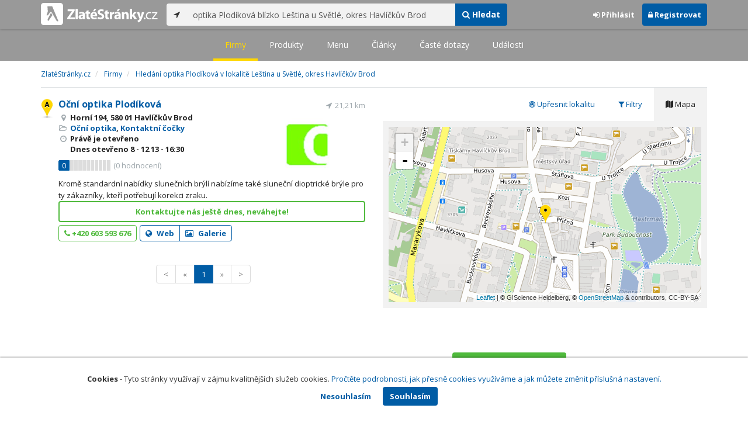

--- FILE ---
content_type: text/html; charset=utf-8
request_url: https://www.zlatestranky.cz/firmy/hledani/optika%20Plod%C3%ADkov%C3%A1%20bl%C3%ADzko%20Le%C5%A1tina%20u%20Sv%C4%9Btl%C3%A9,%20okres%20Havl%C3%AD%C4%8Dk%C5%AFv%20Brod
body_size: 9006
content:
<!DOCTYPE html>
<html>
<head>
    
    <meta charset="utf-8" />
    <meta http-equiv="x-ua-compatible" content="ie=edge">
    <meta name="viewport" content="width=device-width, initial-scale=1, maximum-scale=1, user-scalable=0">
    <title>Hled&#225;n&#237; optika Plod&#237;kov&#225; v lokalitě Leština u Světl&#233;, okres Havl&#237;čkův Brod - Zlat&#233;Str&#225;nky.cz</title>
            <link rel="canonical" href="https://www.zlatestranky.cz/firmy/hledani/optika%20Plod%C3%ADkov%C3%A1%20bl%C3%ADzko%20Le%C5%A1tina%20u%20Sv%C4%9Btl%C3%A9%2c%20okres%20Havl%C3%AD%C4%8Dk%C5%AFv%20Brod" />
    <link rel="apple-touch-icon" sizes="180x180" href="/Content/Img/ZlateStranky/Ico/apple-touch-icon.png">
<link rel="icon" type="image/png" href="/Content/Img/ZlateStranky/Ico/favicon-32x32.png" sizes="32x32">
<link rel="icon" type="image/png" href="/Content/Img/ZlateStranky/Ico/favicon-16x16.png" sizes="16x16">
<link rel="manifest" href="/Content/Img/ZlateStranky/Ico/manifest.json">
<link rel="mask-icon" href="/Content/Img/ZlateStranky/Ico/safari-pinned-tab.svg" color="#000000">
<link rel="shortcut icon" href="/Content/Img/ZlateStranky/Ico/favicon.ico">
<meta name="msapplication-config" content="/Content/Img/ZlateStranky/Ico/browserconfig.xml">
<meta name="theme-color" content="#ffffff">
    <meta name="google-site-verification" content="yfwgqPlI8fB4S4KWaEOPcpgOjOJO2ZIusFMaPTQv2Rc" />
    <meta name="format-detection" content="telephone=no" />
    <link href='https://fonts.googleapis.com/css?family=Open+Sans:400,300,700&subset=latin,latin-ext' rel='stylesheet' type='text/css'>
    <link rel="stylesheet" href="https://maxcdn.bootstrapcdn.com/font-awesome/4.7.0/css/font-awesome.min.css">
    <link href="/Content/css?v=QJRMArdcIFyK8vk7hQPGjoEfnmhUsk3AXhikIFcnplM1" rel="stylesheet"/>

    <link rel="stylesheet" href="/Styles/Decoration">
    <link rel="stylesheet" href="https://cmp.mediatel.cz/Content/UseWidgetCss">
    
    <meta name="robots" content="noindex">

                <script>
                    (function (i, s, o, g, r, a, m) {
                        i['GoogleAnalyticsObject'] = r; i[r] = i[r] || function () {
                            (i[r].q = i[r].q || []).push(arguments)
                        }, i[r].l = 1 * new Date(); a = s.createElement(o),
                        m = s.getElementsByTagName(o)[0]; a.async = 1; a.src = g; m.parentNode.insertBefore(a, m)
                    })(window, document, 'script', '//www.google-analytics.com/analytics.js', 'ga');

                    ga('create', 'UA-1540577-1', 'auto');
                    ga('send', 'pageview');
            </script>

</head>
<body id="page-top" class="search search-companies">
    
    

    
<nav id="navbar-main" class="navbar navbar-default navbar-fixed-top">
    <div class="container">
        <div class="flex-container">
            <div class="flex1">
                    <a class="navbar-brand" href="/" title=""><img src="/Content/Img/ZlateStranky/logo-white.svg" alt="" class="nav-logo" /></a>
            </div>
            <div class="flex2">
                    <form class="navbar-form" action="/Search/All" role="search">
                        <div class="input-group">
                            <div class="input-group-btn">
                                <button class="btn btn-default" id="search-location" type="button"><i class="fa fa-location-arrow"></i></button>
                            </div>
                            <input id="main-search-input" type="text" class="form-control typeahead" data-suggest="profiles" name="q" aria-label="..." placeholder="např. zedník Ostrava" value="optika Plod&#237;kov&#225; bl&#237;zko Leština u Světl&#233;, okres Havl&#237;čkův Brod">
                            <div class="input-group-btn">
                                    <button class="btn btn-primary" value="Companies" type="submit"><i class="fa fa-search"></i> Hledat</button>
                            </div>
                            <!-- /btn-group -->
                        </div>
                    </form>
            </div>
            <div class="flex3">
                <div class="dropdown ugc-whoami pull-right">
    <div class="l-no">
        <a class="btn ugc-whoami-login"><i class="fa fa-sign-in"></i> Přihlásit</a>
        <a class="btn btn-primary ugc-whoami-register"><i class="fa fa-lock" aria-hidden="true"></i> Registrovat</a>
    </div>
    <div class="btn-group l-yes">
        <a role="button" data-toggle="dropdown" class="btn dropdown-toggle" href="#"><i class="fa fa-user-circle-o" aria-hidden="true"></i> <span class="ugc-whoami-fullname"></span></a>
        <ul class="dropdown-menu dropdown-menu-right" role="menu">
            <li><span class="ugc-lg-header">Přihlášen jako: <strong class="ugc-whoami-fullname"></strong><br /><em class="ugc-whoami-email"></em></span></li>
            <li><a href="https://cmp.mediatel.cz/">Dashboard</a></li>
            <li><a class="ugc-whoami-manageaccountcredentials">Upravit údaje</a></li>
            <li><a class="ugc-whoami-manageaccountpassword">Změnit heslo</a></li>
            <li><a class="btn btn-danger ugc-whoami-logout"><i class="fa fa-sign-out"></i> Odhlásit</a></li>
        </ul>
    </div>
</div>
            </div>
        </div>
    </div>
</nav>

    
<nav class="navbar navbar-default navbar-sub">
    <ul>
        <li class="active"><a href="/firmy/hledani/optika%20Plod%C3%ADkov%C3%A1%20bl%C3%ADzko%20Le%C5%A1tina%20u%20Sv%C4%9Btl%C3%A9%2c%20okres%20Havl%C3%AD%C4%8Dk%C5%AFv%20Brod">Firmy</a></li>
        <li class=""><a href="/produkty/hledani/optika%20Plod%C3%ADkov%C3%A1%20bl%C3%ADzko%20Le%C5%A1tina%20u%20Sv%C4%9Btl%C3%A9%2c%20okres%20Havl%C3%AD%C4%8Dk%C5%AFv%20Brod">Produkty</a></li>
        <li class=""><a href="/menu/hledani/optika%20Plod%C3%ADkov%C3%A1%20bl%C3%ADzko%20Le%C5%A1tina%20u%20Sv%C4%9Btl%C3%A9%2c%20okres%20Havl%C3%AD%C4%8Dk%C5%AFv%20Brod">Menu</a></li>
        <li class=""><a href="/clanky/hledani/optika%20Plod%C3%ADkov%C3%A1%20bl%C3%ADzko%20Le%C5%A1tina%20u%20Sv%C4%9Btl%C3%A9%2c%20okres%20Havl%C3%AD%C4%8Dk%C5%AFv%20Brod">Články</a></li>
        <li class=""><a href="/otazky/hledani/optika%20Plod%C3%ADkov%C3%A1%20bl%C3%ADzko%20Le%C5%A1tina%20u%20Sv%C4%9Btl%C3%A9%2c%20okres%20Havl%C3%AD%C4%8Dk%C5%AFv%20Brod">Časté dotazy</a></li>
        <li class=""><a href="/udalosti/hledani/optika%20Plod%C3%ADkov%C3%A1%20bl%C3%ADzko%20Le%C5%A1tina%20u%20Sv%C4%9Btl%C3%A9%2c%20okres%20Havl%C3%AD%C4%8Dk%C5%AFv%20Brod">Události</a></li>
    </ul>
</nav>

    <div id="ad-branding">
        <div class="container">
            <div class="row">
                <div class="col-sm-12">
                        <ol class="breadcrumb" itemscope itemtype="https://schema.org/BreadcrumbList">
        <li itemprop="itemListElement" itemscope itemtype="https://schema.org/ListItem" id="itemListElement-72ddbb82-eaad-4bd1-95fb-1872575949d9">
          <a href="/" itemscope itemtype="https://schema.org/Thing" itemprop="item" id="itemListElement-link-72ddbb82-eaad-4bd1-95fb-1872575949d9">
            <span itemprop="name">Zlat&#233;Str&#225;nky.cz</span>
          </a>
          <meta itemprop="position" content="1" />
        </li>
        <li itemprop="itemListElement" itemscope itemtype="https://schema.org/ListItem" id="itemListElement-6f2b75fb-e5b0-4aff-b445-f190c8d5a0c7">
          <a href="/firmy" itemscope itemtype="https://schema.org/Thing" itemprop="item" id="itemListElement-link-6f2b75fb-e5b0-4aff-b445-f190c8d5a0c7">
            <span itemprop="name">Firmy</span>
          </a>
          <meta itemprop="position" content="2" />
        </li>
        <li itemprop="itemListElement" itemscope itemtype="https://schema.org/ListItem" id="itemListElement-ec92a290-1427-499c-af5d-e644a4675edc">
          <a href="https://www.zlatestranky.cz/firmy/hledani/optika%20Plod%C3%ADkov%C3%A1%20bl%C3%ADzko%20Le%C5%A1tina%20u%20Sv%C4%9Btl%C3%A9%2c%20okres%20Havl%C3%AD%C4%8Dk%C5%AFv%20Brod" itemscope itemtype="https://schema.org/Thing" itemprop="item" id="itemListElement-link-ec92a290-1427-499c-af5d-e644a4675edc">
            <span itemprop="name">Hled&#225;n&#237; optika Plod&#237;kov&#225; v lokalitě Leština u Světl&#233;, okres Havl&#237;čkův Brod</span>
          </a>
          <meta itemprop="position" content="3" />
        </li>
    </ol>

                </div>
            </div>
        </div>
        <div class="container">
            <div class="row">
                <div class="col-sm-6">
                    <div class="row">
                        <div class="col-sm-12">
                                <!-- Placeholder AdOcean_Slave_SEARCH_PREFERENTIALLISTING -->
        <div class="banner" id="adoceanczodrlkvlmoq"></div>

                            <ul class="list-results">
                                    <li class="list-listing" id="listing-H1045939">
                                        <div class="row">
    <div class="col-xs-9 col-sm-7">
        <i class="poi poi1 poi-H1045939" data-poi="{&quot;lat&quot;:49.608333587646484,&quot;lng&quot;:15.578669548034668,&quot;title&quot;:&quot;Očn&#237; optika Plod&#237;kov&#225;&quot;,&quot;url&quot;:&quot;/profil/H1045939&quot;,&quot;id&quot;:&quot;H1045939&quot;}"></i>
        <h3><a href="/profil/H1045939">Očn&#237; optika Plod&#237;kov&#225;</a></h3>
        <ul class="icon-list">
                    <li><i class="fa fa-map-marker"></i> Horn&#237; 194, 580 01 Havl&#237;čkův Brod</li>
                                        <li>
                    <i class="fa fa-folder-open-o"></i>
                        <a href="/firmy/rubrika/O%C4%8Dn%C3%AD%20optika">Očn&#237; optika</a>,                         <a href="/firmy/rubrika/Kontaktn%C3%AD%20%C4%8Do%C4%8Dky">Kontaktn&#237; čočky</a>                </li>
                        <li>
                      <i class="fa fa-clock-o" aria-hidden="true"></i>
    <span>Právě je otevřeno<br />    Dnes
      otevřeno
        <span>8 - 12</span>
        <span>13 - 16:30</span>
</span>

            </li>
        </ul>
            <div class="oblibometr">
        <span class="rating">
            <span class="value">0</span> <span class="bar"><span style="width:0%" class="value-bar"></span></span>
                <span class="total">(<span>0</span> hodnocení)</span>
        </span>
    </div>

    </div>

    <div class="col-xs-3 col-sm-5">
            <div class="row">
                <div class="col-sm-12 distance" title="Vzd&#225;lenost od středu ">21,21&nbsp;km</div>
            </div>

        <div class="row">
            <div class="col-sm-12">
                
                    <a href="/profil/H1045939"><img alt="Očn&#237; optika Plod&#237;kov&#225;" class="img-responsive img-logo" src="https://images.mediatel.cz/imageResizer/resizeImage/?Url=https%3a%2f%2fi.mediatel.cz%2fcmp%2fstatic%2fphotos%2f201909%2fe3707c96513548aea57b2c6f03944adf%2f62.png&amp;C=En7B2N%2b62lUQG1BSzRa0SRdPbjg16GJ0NBRi%2bEFymLM%3d&amp;Width=300&amp;Height=169&amp;Crop=False&amp;Watermark=False" width="201" height="134"></a>
                                            </div>
        </div>
    </div>
</div>
<div class="row">
    <div class="col-sm-12">
        <p>
Kromě standardn&#237; nab&#237;dky slunečn&#237;ch br&#253;l&#237; nab&#237;z&#237;me tak&#233; slunečn&#237; dioptrick&#233; br&#253;le pro ty z&#225;kazn&#237;ky, kteř&#237; potřebuj&#237; korekci zraku.        </p>
    </div>
</div>
    <div class="row">
        <div class="col-sm-12">
                  <a class="btn btn-block btn-success btn-outline t-c" target="_blank" data-ta="SpecialOfferClick" data-ad="{&quot;id&quot;:&quot;H1045939&quot;,&quot;i&quot;:1,&quot;t&quot;:20}" href="http://www.optikaplodikova.cz/index.php">Kontaktujte n&#225;s ještě dnes, nev&#225;hejte!</a>


            
        </div>
    </div>
<div class="row">
    <div class="col-sm-12">
        <div aria-label="..." role="toolbar" class="btn-toolbar">
                <div aria-label="..." role="group" class="btn-group">
                        <button class="btn btn-success btn-outline" type="button"><i class="fa fa-phone"></i> +420 603 593 676</button>
                </div>

                <div aria-label="..." role="group" class="btn-group">
                        <a class="btn btn-primary btn-outline t-c" href="http://www.optikaplodikova.cz" data-ta="LinkClick" data-ad="{&quot;id&quot;:&quot;H1045939&quot;,&quot;i&quot;:1,&quot;t&quot;:20}" target="_blank" rel="nofollow"><i class="fa fa-globe"></i> Web</a>
                                            <a class="btn btn-primary btn-outline" href="/profil/H1045939/fotogalerie/profilova"><i class="fa fa-picture-o"></i> Galerie</a>
                </div>

            <div class="btn-group ugc-listing-edit" role="group" data-objectid="58ddeb665515ef1d4c973d38" data-class="btn btn-outline btn-danger" style="display:none"></div>
        </div>
    </div>
</div>
                                    </li>
                            </ul>
                        </div>
                    </div>

                    

<div class="row text-center">
    <div class="col-md-12">
        <nav>
            <ul class="pagination">
<li class="disabled"><a href="/firmy/hledani/optika%20Plod%C3%ADkov%C3%A1%20bl%C3%ADzko%20Le%C5%A1tina%20u%20Sv%C4%9Btl%C3%A9%2c%20okres%20Havl%C3%AD%C4%8Dk%C5%AFv%20Brod?zonals=True">&lt;</a></li><li class="disabled"><a href="#">&#171;</a></li><li class="active"><a href="#">1</a></li><li class="disabled"><a href="#">&#187;</a></li><li class="disabled"><a href="/firmy/hledani/optika%20Plod%C3%ADkov%C3%A1%20bl%C3%ADzko%20Le%C5%A1tina%20u%20Sv%C4%9Btl%C3%A9%2c%20okres%20Havl%C3%AD%C4%8Dk%C5%AFv%20Brod?zonals=True">&gt;</a></li>            </ul>
        </nav>
    </div>
</div>



                </div>

                <aside class="col-sm-6">
                    <ul role="tablist" class="nav nav-tabs" id="tabs">
                        <li class="active" role="presentation"><a data-toggle="tab" role="tab" aria-controls="profile" href="#mapa"><i class="fa fa-map"></i> Mapa</a></li>
                        <li role="presentation"><a data-toggle="tab" role="tab" aria-controls="home" href="#filter"><i class="fa fa-filter"></i> Filtry</a></li>
                            <li role="presentation"><a data-toggle="tab" role="tab" aria-controls="home" href="#refine"><i class="fa fa-bullseye"></i> Upřesnit lokalitu</a></li>
                    </ul>
                    <div class="tab-content">
                            <div id="refine" class="tab-pane pad30" role="tabpanel">
                                    <h4>Působnost</h4>
                                        <p>Ve výsledcích vyhledávání jsou zobrazené firmy, které <strong>působí</strong> v lokalitě Leština u Světl&#233;, okres Havl&#237;čkův Brod</p>
                                    <ul>
                                            <li><a href="/firmy/hledani/optika%20Plod%C3%ADkov%C3%A1%20bl%C3%ADzko%20Le%C5%A1tina%20u%20Sv%C4%9Btl%C3%A9%2c%20okres%20Havl%C3%AD%C4%8Dk%C5%AFv%20Brod?zonals=False">Zobrazit firmy na hledan&#253; v&#253;raz optika Plod&#237;kov&#225; s&#237;dl&#237;c&#237; v lokalitě Leština u Světl&#233;, okres Havl&#237;čkův Brod</a></li>
                                    </ul>
                                                                    <h4>Lokalita</h4>
                                    <ul>
                                            <li><a href="/firmy/hledani/optika%20Plod%C3%ADkov%C3%A1%20bl%C3%ADzko%20Le%C5%A1tina%20u%20Sv%C4%9Btl%C3%A9%2c%20okres%20Havl%C3%AD%C4%8Dk%C5%AFv%20Brod">optika Plod&#237;kov&#225; v lokalitě Leština u Světl&#233;, okres Havl&#237;čkův Brod</a></li>
                                            <li><a href="/firmy/hledani/optika%20Plod%C3%ADkov%C3%A1%20bl%C3%ADzko%20Le%C5%A1tina%20u%20Sv%C4%9Btl%C3%A9%2c%20Le%C5%A1tina%20u%20Sv%C4%9Btl%C3%A9%2c%20okres%20Havl%C3%AD%C4%8Dk%C5%AFv%20Brod">optika Plod&#237;kov&#225; v lokalitě Leština u Světl&#233;, Leština u Světl&#233;, okres Havl&#237;čkův Brod</a></li>
                                            <li><a href="/firmy/hledani/optika%20Plod%C3%ADkov%C3%A1%20bl%C3%ADzko%20Havl%C3%AD%C4%8Dk%C5%AFv%20Brod%2c%20okres%20Havl%C3%AD%C4%8Dk%C5%AFv%20Brod">optika Plod&#237;kov&#225; v lokalitě Havl&#237;čkův Brod, okres Havl&#237;čkův Brod</a></li>
                                            <li><a href="/firmy/hledani/optika%20Plod%C3%ADkov%C3%A1%20bl%C3%ADzko%20Nov%C3%A1%20Ves%20u%20Sv%C4%9Btl%C3%A9%2c%20okres%20Havl%C3%AD%C4%8Dk%C5%AFv%20Brod">optika Plod&#237;kov&#225; v lokalitě Nov&#225; Ves u Světl&#233;, okres Havl&#237;čkův Brod</a></li>
                                            <li><a href="/firmy/hledani/optika%20Plod%C3%ADkov%C3%A1%20bl%C3%ADzko%20Dobrnice%2c%20Le%C5%A1tina%20u%20Sv%C4%9Btl%C3%A9%2c%20okres%20Havl%C3%AD%C4%8Dk%C5%AFv%20Brod">optika Plod&#237;kov&#225; v lokalitě Dobrnice, Leština u Světl&#233;, okres Havl&#237;čkův Brod</a></li>
                                            <li><a href="/firmy/hledani/optika%20Plod%C3%ADkov%C3%A1%20bl%C3%ADzko%20Vrbice%2c%20Le%C5%A1tina%20u%20Sv%C4%9Btl%C3%A9%2c%20okres%20Havl%C3%AD%C4%8Dk%C5%AFv%20Brod">optika Plod&#237;kov&#225; v lokalitě Vrbice, Leština u Světl&#233;, okres Havl&#237;čkův Brod</a></li>
                                            <li><a href="/firmy/hledani/optika%20Plod%C3%ADkov%C3%A1%20bl%C3%ADzko%20%C5%A0t%C4%9Bp%C3%A1nov%2c%20Le%C5%A1tina%20u%20Sv%C4%9Btl%C3%A9%2c%20okres%20Havl%C3%AD%C4%8Dk%C5%AFv%20Brod">optika Plod&#237;kov&#225; v lokalitě Štěp&#225;nov, Leština u Světl&#233;, okres Havl&#237;čkův Brod</a></li>
                                            <li><a href="/firmy/hledani/optika%20Plod%C3%ADkov%C3%A1%20bl%C3%ADzko%20Havl%C3%AD%C4%8Dk%C5%AFv%20Brod%2c%20Havl%C3%AD%C4%8Dk%C5%AFv%20Brod%2c%20okres%20Havl%C3%AD%C4%8Dk%C5%AFv%20Brod">optika Plod&#237;kov&#225; v lokalitě Havl&#237;čkův Brod, Havl&#237;čkův Brod, okres Havl&#237;čkův Brod</a></li>
                                            <li><a href="/firmy/hledani/optika%20Plod%C3%ADkov%C3%A1%20bl%C3%ADzko%20Sv%C4%9Btl%C3%A1%20nad%20S%C3%A1zavou%2c%20okres%20Havl%C3%AD%C4%8Dk%C5%AFv%20Brod">optika Plod&#237;kov&#225; v lokalitě Světl&#225; nad S&#225;zavou, okres Havl&#237;čkův Brod</a></li>
                                            <li><a href="/firmy/hledani/optika%20Plod%C3%ADkov%C3%A1%20bl%C3%ADzko%20okres%20Havl%C3%AD%C4%8Dk%C5%AFv%20Brod">optika Plod&#237;kov&#225; v lokalitě okres Havl&#237;čkův Brod</a></li>
                                            <li><a href="/firmy/hledani/optika%20Plod%C3%ADkov%C3%A1%20bl%C3%ADzko%20Nov%C3%A1%20Ves%20u%20Sv%C4%9Btl%C3%A9%2c%20Nov%C3%A1%20Ves%20u%20Sv%C4%9Btl%C3%A9%2c%20okres%20Havl%C3%AD%C4%8Dk%C5%AFv%20Brod">optika Plod&#237;kov&#225; v lokalitě Nov&#225; Ves u Světl&#233;, Nov&#225; Ves u Světl&#233;, okres Havl&#237;čkův Brod</a></li>
                                            <li><a href="/firmy/hledani/optika%20Plod%C3%ADkov%C3%A1%20bl%C3%ADzko%20Sv%C4%9Btl%C3%A1%20nad%20S%C3%A1zavou%2c%20Sv%C4%9Btl%C3%A1%20nad%20S%C3%A1zavou%2c%20okres%20Havl%C3%AD%C4%8Dk%C5%AFv%20Brod">optika Plod&#237;kov&#225; v lokalitě Světl&#225; nad S&#225;zavou, Světl&#225; nad S&#225;zavou, okres Havl&#237;čkův Brod</a></li>
                                            <li><a href="/firmy/hledani/optika%20Plod%C3%ADkov%C3%A1%20bl%C3%ADzko%20Doln%C3%AD%20B%C5%99ezinka%2c%20Sv%C4%9Btl%C3%A1%20nad%20S%C3%A1zavou%2c%20okres%20Havl%C3%AD%C4%8Dk%C5%AFv%20Brod">optika Plod&#237;kov&#225; v lokalitě Doln&#237; Březinka, Světl&#225; nad S&#225;zavou, okres Havl&#237;čkův Brod</a></li>
                                            <li><a href="/firmy/hledani/optika%20Plod%C3%ADkov%C3%A1%20bl%C3%ADzko%20Horn%C3%AD%20Dlu%C5%BEiny%2c%20Sv%C4%9Btl%C3%A1%20nad%20S%C3%A1zavou%2c%20okres%20Havl%C3%AD%C4%8Dk%C5%AFv%20Brod">optika Plod&#237;kov&#225; v lokalitě Horn&#237; Dlužiny, Světl&#225; nad S&#225;zavou, okres Havl&#237;čkův Brod</a></li>
                                            <li><a href="/firmy/hledani/optika%20Plod%C3%ADkov%C3%A1%20bl%C3%ADzko%20Horn%C3%AD%20B%C5%99ezinka%2c%20Sv%C4%9Btl%C3%A1%20nad%20S%C3%A1zavou%2c%20okres%20Havl%C3%AD%C4%8Dk%C5%AFv%20Brod">optika Plod&#237;kov&#225; v lokalitě Horn&#237; Březinka, Světl&#225; nad S&#225;zavou, okres Havl&#237;čkův Brod</a></li>
                                            <li><a href="/firmy/hledani/optika%20Plod%C3%ADkov%C3%A1%20bl%C3%ADzko%20Doln%C3%AD%20Dlu%C5%BEiny%2c%20Sv%C4%9Btl%C3%A1%20nad%20S%C3%A1zavou%2c%20okres%20Havl%C3%AD%C4%8Dk%C5%AFv%20Brod">optika Plod&#237;kov&#225; v lokalitě Doln&#237; Dlužiny, Světl&#225; nad S&#225;zavou, okres Havl&#237;čkův Brod</a></li>
                                            <li><a href="/firmy/hledani/optika%20Plod%C3%ADkov%C3%A1%20bl%C3%ADzko%20Lede%C4%8D%20nad%20S%C3%A1zavou%2c%20okres%20Havl%C3%AD%C4%8Dk%C5%AFv%20Brod">optika Plod&#237;kov&#225; v lokalitě Ledeč nad S&#225;zavou, okres Havl&#237;čkův Brod</a></li>
                                            <li><a href="/firmy/hledani/optika%20Plod%C3%ADkov%C3%A1%20bl%C3%ADzko%20Gol%C4%8D%C5%AFv%20Jen%C3%ADkov%2c%20okres%20Havl%C3%AD%C4%8Dk%C5%AFv%20Brod">optika Plod&#237;kov&#225; v lokalitě Golčův Jen&#237;kov, okres Havl&#237;čkův Brod</a></li>
                                            <li><a href="/firmy/hledani/optika%20Plod%C3%ADkov%C3%A1%20bl%C3%ADzko%20%C5%BDd%C3%ADrec%20nad%20Doubravou%2c%20okres%20Havl%C3%AD%C4%8Dk%C5%AFv%20Brod">optika Plod&#237;kov&#225; v lokalitě Žd&#237;rec nad Doubravou, okres Havl&#237;čkův Brod</a></li>
                                            <li><a href="/firmy/hledani/optika%20Plod%C3%ADkov%C3%A1%20bl%C3%ADzko%20Doln%C3%AD%20M%C4%9Bsto%2c%20okres%20Havl%C3%AD%C4%8Dk%C5%AFv%20Brod">optika Plod&#237;kov&#225; v lokalitě Doln&#237; Město, okres Havl&#237;čkův Brod</a></li>
                                    </ul>
                            </div>
                        <div id="filter" class="tab-pane pad30" role="tabpanel">

                                    <section class="tagcloud">
                                        <h4>Kl&#237;čov&#225; slova</h4>
                                            <a class="tag" rel="nofollow" href="/firmy/hledani/optika%20Plod%C3%ADkov%C3%A1%20bl%C3%ADzko%20Le%C5%A1tina%20u%20Sv%C4%9Btl%C3%A9%2c%20okres%20Havl%C3%AD%C4%8Dk%C5%AFv%20Brod?sp=[base64]">Jana Plod&#237;kov&#225; Havl&#237;čkův Brod <span>(1)</span></a>
                                            <a class="tag" rel="nofollow" href="/firmy/hledani/optika%20Plod%C3%ADkov%C3%A1%20bl%C3%ADzko%20Le%C5%A1tina%20u%20Sv%C4%9Btl%C3%A9%2c%20okres%20Havl%C3%AD%C4%8Dk%C5%AFv%20Brod?sp=[base64]">br&#253;le <span>(1)</span></a>
                                            <a class="tag" rel="nofollow" href="/firmy/hledani/optika%20Plod%C3%ADkov%C3%A1%20bl%C3%ADzko%20Le%C5%A1tina%20u%20Sv%C4%9Btl%C3%A9%2c%20okres%20Havl%C3%AD%C4%8Dk%C5%AFv%20Brod?sp=[base64]">br&#253;lov&#225; skla Havl&#237;čkův Brod <span>(1)</span></a>
                                            <a class="tag" rel="nofollow" href="/firmy/hledani/optika%20Plod%C3%ADkov%C3%A1%20bl%C3%ADzko%20Le%C5%A1tina%20u%20Sv%C4%9Btl%C3%A9%2c%20okres%20Havl%C3%AD%C4%8Dk%C5%AFv%20Brod?sp=[base64]">br&#253;lov&#233; obruby Havl&#237;čkův Brod <span>(1)</span></a>
                                            <a class="tag" rel="nofollow" href="/firmy/hledani/optika%20Plod%C3%ADkov%C3%A1%20bl%C3%ADzko%20Le%C5%A1tina%20u%20Sv%C4%9Btl%C3%A9%2c%20okres%20Havl%C3%AD%C4%8Dk%C5%AFv%20Brod?sp=[base64]">dioptrick&#225; skla <span>(1)</span></a>
                                            <a class="tag" rel="nofollow" href="/firmy/hledani/optika%20Plod%C3%ADkov%C3%A1%20bl%C3%ADzko%20Le%C5%A1tina%20u%20Sv%C4%9Btl%C3%A9%2c%20okres%20Havl%C3%AD%C4%8Dk%C5%AFv%20Brod?sp=[base64]">dioptrick&#233; br&#253;le <span>(1)</span></a>
                                            <a class="tag" rel="nofollow" href="/firmy/hledani/optika%20Plod%C3%ADkov%C3%A1%20bl%C3%ADzko%20Le%C5%A1tina%20u%20Sv%C4%9Btl%C3%A9%2c%20okres%20Havl%C3%AD%C4%8Dk%C5%AFv%20Brod?sp=[base64]">dioptrick&#233; br&#253;le Havl&#237;čkův Brod <span>(1)</span></a>
                                            <a class="tag" rel="nofollow" href="/firmy/hledani/optika%20Plod%C3%ADkov%C3%A1%20bl%C3%ADzko%20Le%C5%A1tina%20u%20Sv%C4%9Btl%C3%A9%2c%20okres%20Havl%C3%AD%C4%8Dk%C5%AFv%20Brod?sp=[base64]">dioptrick&#233; slunečn&#237; br&#253;le <span>(1)</span></a>
                                            <a class="tag" rel="nofollow" href="/firmy/hledani/optika%20Plod%C3%ADkov%C3%A1%20bl%C3%ADzko%20Le%C5%A1tina%20u%20Sv%C4%9Btl%C3%A9%2c%20okres%20Havl%C3%AD%C4%8Dk%C5%AFv%20Brod?sp=[base64]">dětsk&#233; br&#253;le <span>(1)</span></a>
                                            <a class="tag" rel="nofollow" href="/firmy/hledani/optika%20Plod%C3%ADkov%C3%A1%20bl%C3%ADzko%20Le%C5%A1tina%20u%20Sv%C4%9Btl%C3%A9%2c%20okres%20Havl%C3%AD%C4%8Dk%C5%AFv%20Brod?sp=[base64]">dětsk&#233; br&#253;le Havl&#237;čkův Brod <span>(1)</span></a>
                                            <a class="tag" rel="nofollow" href="/firmy/hledani/optika%20Plod%C3%ADkov%C3%A1%20bl%C3%ADzko%20Le%C5%A1tina%20u%20Sv%C4%9Btl%C3%A9%2c%20okres%20Havl%C3%AD%C4%8Dk%C5%AFv%20Brod?sp=[base64]">dětsk&#233; dioptrick&#233; br&#253;le <span>(1)</span></a>
                                            <a class="tag" rel="nofollow" href="/firmy/hledani/optika%20Plod%C3%ADkov%C3%A1%20bl%C3%ADzko%20Le%C5%A1tina%20u%20Sv%C4%9Btl%C3%A9%2c%20okres%20Havl%C3%AD%C4%8Dk%C5%AFv%20Brod?sp=[base64]">dětsk&#233; slunečn&#237; br&#253;le <span>(1)</span></a>
                                            <a class="tag" rel="nofollow" href="/firmy/hledani/optika%20Plod%C3%ADkov%C3%A1%20bl%C3%ADzko%20Le%C5%A1tina%20u%20Sv%C4%9Btl%C3%A9%2c%20okres%20Havl%C3%AD%C4%8Dk%C5%AFv%20Brod?sp=[base64]">měřen&#237; zraku <span>(1)</span></a>
                                            <a class="tag" rel="nofollow" href="/firmy/hledani/optika%20Plod%C3%ADkov%C3%A1%20bl%C3%ADzko%20Le%C5%A1tina%20u%20Sv%C4%9Btl%C3%A9%2c%20okres%20Havl%C3%AD%C4%8Dk%C5%AFv%20Brod?sp=[base64]">opravy br&#253;l&#237; <span>(1)</span></a>
                                            <a class="tag" rel="nofollow" href="/firmy/hledani/optika%20Plod%C3%ADkov%C3%A1%20bl%C3%ADzko%20Le%C5%A1tina%20u%20Sv%C4%9Btl%C3%A9%2c%20okres%20Havl%C3%AD%C4%8Dk%C5%AFv%20Brod?sp=[base64]">optika <span>(1)</span></a>
                                            <a class="tag" rel="nofollow" href="/firmy/hledani/optika%20Plod%C3%ADkov%C3%A1%20bl%C3%ADzko%20Le%C5%A1tina%20u%20Sv%C4%9Btl%C3%A9%2c%20okres%20Havl%C3%AD%C4%8Dk%C5%AFv%20Brod?sp=[base64]">optika Havl&#237;čkův Brod <span>(1)</span></a>
                                            <a class="tag" rel="nofollow" href="/firmy/hledani/optika%20Plod%C3%ADkov%C3%A1%20bl%C3%ADzko%20Le%C5%A1tina%20u%20Sv%C4%9Btl%C3%A9%2c%20okres%20Havl%C3%AD%C4%8Dk%C5%AFv%20Brod?sp=[base64]">optika Plod&#237;kov&#225; Havl&#237;čkův Brod <span>(1)</span></a>
                                            <a class="tag" rel="nofollow" href="/firmy/hledani/optika%20Plod%C3%ADkov%C3%A1%20bl%C3%ADzko%20Le%C5%A1tina%20u%20Sv%C4%9Btl%C3%A9%2c%20okres%20Havl%C3%AD%C4%8Dk%C5%AFv%20Brod?sp=[base64]">očn&#237; optika <span>(1)</span></a>
                                            <a class="tag" rel="nofollow" href="/firmy/hledani/optika%20Plod%C3%ADkov%C3%A1%20bl%C3%ADzko%20Le%C5%A1tina%20u%20Sv%C4%9Btl%C3%A9%2c%20okres%20Havl%C3%AD%C4%8Dk%C5%AFv%20Brod?sp=[base64]">očn&#237; optika Havl&#237;čkův Brod <span>(1)</span></a>
                                            <a class="tag" rel="nofollow" href="/firmy/hledani/optika%20Plod%C3%ADkov%C3%A1%20bl%C3%ADzko%20Le%C5%A1tina%20u%20Sv%C4%9Btl%C3%A9%2c%20okres%20Havl%C3%AD%C4%8Dk%C5%AFv%20Brod?sp=[base64]">slunečn&#237; br&#253;le <span>(1)</span></a>
                                    </section>
                                    <section class="tagcloud">
                                        <h4>Město</h4>
                                            <a class="tag" rel="nofollow" href="/firmy/hledani/optika%20Plod%C3%ADkov%C3%A1%20bl%C3%ADzko%20Le%C5%A1tina%20u%20Sv%C4%9Btl%C3%A9%2c%20okres%20Havl%C3%AD%C4%8Dk%C5%AFv%20Brod?sp=[base64]">Havl&#237;čkův Brod <span>(1)</span></a>
                                    </section>
                                    <section class="tagcloud">
                                        <h4>Okres</h4>
                                            <a class="tag" rel="nofollow" href="/firmy/hledani/optika%20Plod%C3%ADkov%C3%A1%20bl%C3%ADzko%20Le%C5%A1tina%20u%20Sv%C4%9Btl%C3%A9%2c%20okres%20Havl%C3%AD%C4%8Dk%C5%AFv%20Brod?sp=[base64]">Havl&#237;čkův Brod <span>(1)</span></a>
                                    </section>
                                    <section class="tagcloud">
                                        <h4>Kategorie</h4>
                                            <a class="tag" rel="nofollow" href="/firmy/hledani/optika%20Plod%C3%ADkov%C3%A1%20bl%C3%ADzko%20Le%C5%A1tina%20u%20Sv%C4%9Btl%C3%A9%2c%20okres%20Havl%C3%AD%C4%8Dk%C5%AFv%20Brod?sp=[base64]">Kontaktn&#237; čočky <span>(1)</span></a>
                                            <a class="tag" rel="nofollow" href="/firmy/hledani/optika%20Plod%C3%ADkov%C3%A1%20bl%C3%ADzko%20Le%C5%A1tina%20u%20Sv%C4%9Btl%C3%A9%2c%20okres%20Havl%C3%AD%C4%8Dk%C5%AFv%20Brod?sp=[base64]">Očn&#237; optika <span>(1)</span></a>
                                    </section>
                                    <section class="tagcloud">
                                        <h4>Kraj</h4>
                                            <a class="tag" rel="nofollow" href="/firmy/hledani/optika%20Plod%C3%ADkov%C3%A1%20bl%C3%ADzko%20Le%C5%A1tina%20u%20Sv%C4%9Btl%C3%A9%2c%20okres%20Havl%C3%AD%C4%8Dk%C5%AFv%20Brod?sp=[base64]">Kraj Vysočina <span>(1)</span></a>
                                    </section>
                        </div>
                        <div id="mapa" class="tab-pane active" role="tabpanel">
                                <div style="padding:10px"><div class="map" style="width:100%;height:300px" data-poisselector=".poi" data-sp="eyJxdWVyeSI6Im9wdGlrYSBQbG9kw61rb3bDoSBibMOtemtvIExlxaF0aW5hIHUgU3bEm3Rsw6ksIG9rcmVzIEhhdmzDrcSNa8WvdiBCcm9kIiwicGFnZVNpemUiOjIwfQ2" data-centerpoi="{&quot;lat&quot;:49.759278,&quot;lng&quot;:15.397971,&quot;title&quot;:&quot;Leština u Světl&#233;, okres Havl&#237;čkův Brod&quot;,&quot;url&quot;:&quot;&quot;,&quot;id&quot;:&quot;00000000-0000-0000-0000-000000000000&quot;}" data-additionaldata="companies" data-showcontrols="true"></div></div>

                        </div>
                    </div>

                    <div class="row">
                        <div class="col-sm-12 text-center banner">
                                <!-- Placeholder AdOcean_Slave_SEARCH_WALLPAPER -->
        <div class="banner" id="adoceanczrckfhishpv"></div>

                        </div>
                    </div>
                    <div class="row">
                        <div class="col-sm-12 text-center banner">
                            
                        </div>
                    </div>
                </aside>

            </div>
        </div>
    </div>

    <!-- Placeholder AdOcean_Slave_SEARCH_BRANDING -->
        <div class="banner" id="adoceanczmmdfdshmna"></div>




    <section id="global-addcompany">
    <div class="container">
        <div class="row">
            <div class="span12 ugc-whoami" style="text-align:center">
                <p>Chcete přidat firmu do katalogu? <span class="number"><b class="black">Volejte 771&nbsp;270&nbsp;421</b></span> nebo&nbsp;stiskněte tlačítko <a class="btn btn-success" href="https://content-cmp.mediatel.cz/Listing/New?returnUrl=https%3a%2f%2fwww.zlatestranky.cz%2ffirmy%2fhledani%2foptika+Plod%c3%adkov%c3%a1+bl%c3%adzko+Le%c5%a1tina+u+Sv%c4%9btl%c3%a9%2c+okres+Havl%c3%ad%c4%8dk%c5%afv+Brod" title="Přidat firmu do Zlat&#253;ch str&#225;nek zcela zdarma"><span class="l-yes">Přidat firmu</span><span class="l-no">Přihl&#225;sit se a přidat firmu</span></a></p>
            </div>
        </div>
    </div>
</section>

<footer class="container-fluid">
    <div class="row">
        <div class="container">
            <div class="row">
                <div class="col-sm-3 col-xs-6">
                    <ul class="ugc-footer">
                        <li>
                            <h5>Mediatel</h5>
                        </li>
                        <li><a href="https://www.mediatel.cz/produkty/kontakt/">Kontakt</a></li>
                        <li><a href="https://www.mediatel.cz/reference/">Reference</a></li>
                        <li><a href="https://www.mediatel.cz/o-nas/obchodni-podminky/">Obchodní podmínky</a></li>
                    </ul>
                </div>
                <div class="col-sm-3 col-xs-6">
                    <ul class="ugc-footer">
                        <li>
                            <h5>Produkty</h5>
                        </li>
                        <li><a href="https://www.mediatel.cz/produkty/internetove-stranky/">Internet123.cz</a></li>
                        <li><a href="https://www.mediatel.cz/produkty/online-katalogy-2/">Online katalogy</a></li>
                        <li><a href="https://www.mediatel.cz/produkty/ppc-kampane/">PPC kampaně</a></li>
                        <li><a href="https://www.mediatel.cz/produkty/socialni-site/">Sociální sítě</a></li>
                    </ul>
                </div>
                <div class="col-sm-3 col-xs-6">
                    <ul class="ugc-footer">
                        <li>
                            <h5>Služby</h5>
                        </li>
                        <li><a href="https://www.mediatel.cz/sluzby/mobilni-aplikace-ke-stazeni/">Mobilní aplikace ke stažení</a></li>
                        <li><a href="https://www.mediatel.cz/produkty/online-katalogy/">Online katalogy</a></li>
                        <li><a href="https://www.mediatel.cz/sluzby/digital-presence-management/">Digital Presence Management</a></li>
                        <li><a href="https://www.mediatel.cz/sluzby/vice-zakazniku/">Více zákazníků</a></li>
                    </ul>
                </div>
                <div class="col-sm-3 col-xs-6">
                    <ul class="ugc-footer">
                        <li>
                            <h5>Sledujte nás</h5>
                        </li>
                        <li><a target="_blank" href="https://www.facebook.com/mediatel.cz"><i class="fa fa-facebook-square"></i>Facebook</a></li>
                        <li><a target="_blank" href="https://twitter.com/MEDIATEL_CZ"><i class="fa fa-twitter"></i>Twitter</a></li>
                        <li><a target="_blank" href="https://www.linkedin.com/company/mediatel-spol.-s-r.o."><i class="fa fa-linkedin-square"></i>LinkedIn</a></li>
                    </ul>
                </div>
            </div>
            <div class="row">
                <div class="col-md-12 text-center">
                    <p>
                        <strong>&copy; 2026 MEDIATEL&nbsp;CZ, s.r.o.,</strong> Za Potokem&nbsp;46/4, 106&nbsp;00 Praha&nbsp;10, tel.: +420&nbsp;771&nbsp;270&nbsp;421,
                        verze 1.29.0.143, <a href="/Cookies">Cookies</a>
                    </p>
                </div>
            </div>
        </div>
    </div>
</footer>
    <div class="cookie-info">
        <div class="container">
          <div class="row text-center">
            <p>
              <strong>Cookies</strong> -
              Tyto stránky využívají v zájmu kvalitnějších služeb cookies. <a class="show-modal-cmp" data-widget-title="Cookies na Zlat&#233;Str&#225;nky.cz" data-widget-src="https://cmp.mediatel.cz/Widget/Article?slug=pouzivani-cookies-na-zlatestranky-cz" href="/Cookies" title="Cookies na Zlat&#233;Str&#225;nky.cz">Pročtěte podrobnosti, jak přesně cookies využíváme a jak můžete změnit příslušná nastavení.</a>
            </p>
            <p>
              <a class="btn btn-acceptcookies-no" href="/Cookies/Disagree?returnUrl=https%3A%2F%2Fwww.zlatestranky.cz%2Ffirmy%2Fhledani%2Foptika%20Plod%C3%ADkov%C3%A1%20bl%C3%ADzko%20Le%C5%A1tina%20u%20Sv%C4%9Btl%C3%A9%2C%20okres%20Havl%C3%AD%C4%8Dk%C5%AFv%20Brod">Nesouhlasím</a> <a class="btn btn-primary btn-acceptcookies-yes" href="/Cookies/Agree?returnUrl=https%3A%2F%2Fwww.zlatestranky.cz%2Ffirmy%2Fhledani%2Foptika%20Plod%C3%ADkov%C3%A1%20bl%C3%ADzko%20Le%C5%A1tina%20u%20Sv%C4%9Btl%C3%A9%2C%20okres%20Havl%C3%AD%C4%8Dk%C5%AFv%20Brod">Souhlasím</a>
            </p>
          </div>
        </div>
    </div>


<script src="/Scripts/js?v=dadcRriRvySnSjf3suP_XTLsJRX9kFB0N3yC8U8yj2I1"></script>

    <script src="https://cmp.mediatel.cz/Script/UgcHelpers"></script>
    <script src="https://cmp.mediatel.cz/UseWidgetScript"></script>

    
    <script>
            var Stats = Stats || {};
            Stats.Category = "Search";
            Stats.EventData = {"h":1,"s":"optika Plodíková blízko Leština u Světlé, okres Havlíčkův Brod","d":"Oční optika","l":"H1045939"};
            $(document).ready(function () {
                Stats.TrackEvent(Stats.Category, 'Load', JSON.stringify(Stats.EventData));
            });
    </script>

    <script>
        $('.nav-tabs a').click(function (e) {
            e.preventDefault()
            $(this).tab('show')
        })
    </script>

                <script type="text/javascript" src="//cz.adocean.pl/files/js/ado.js"></script>
            <script type="text/javascript">
                /* (c)AdOcean 2003-2016 */
                if (typeof ado !== "object") { ado = {}; ado.config = ado.preview = ado.placement = ado.master = ado.slave = function () { }; }
                ado.config({ mode: "new", xml: false, characterEncoding: true });
                ado.preview({ enabled: false, emiter: "cz.adocean.pl", id: "qyqsIrcWTUOUVS3gvrLS7VfVQXyYVocouDa6TTtO.Yb.t7" });
                /* AdOcean_Master_SEARCH */

var adOceanKeys = ["optika-plodikova-blizko-lestina-u-svetle-okres-havlickuv-brod"];
 ado.master({ id: 'Oe72pgD2MghXvaBl0iICG3GS8ziH_LIbqaNJ0jZ_RsP.l7', server: 'cz.adocean.pl', keys: adOceanKeys ,vars: {nc: '1'} });            </script>

        <!-- Script AdOcean_Slave_SEARCH_BRANDING -->
        <script>
                    if (typeof ado.slave != "undefined") {
                        ado.slave('adoceanczmmdfdshmna', { myMaster: 'Oe72pgD2MghXvaBl0iICG3GS8ziH_LIbqaNJ0jZ_RsP.l7' });
                    }
        </script>

        <!-- Script AdOcean_Slave_SEARCH_PREFERENTIALLISTING -->
        <script>
                    if (typeof ado.slave != "undefined") {
                        ado.slave('adoceanczodrlkvlmoq', { myMaster: 'Oe72pgD2MghXvaBl0iICG3GS8ziH_LIbqaNJ0jZ_RsP.l7' });
                    }
        </script>

        <!-- Script AdOcean_Slave_SEARCH_WALLPAPER -->
        <script>
                    if (typeof ado.slave != "undefined") {
                        ado.slave('adoceanczrckfhishpv', { myMaster: 'Oe72pgD2MghXvaBl0iICG3GS8ziH_LIbqaNJ0jZ_RsP.l7' });
                    }
        </script>


    

    



</body>
</html>

--- FILE ---
content_type: application/javascript; charset=utf-8
request_url: https://sso.mediatel.cz/Account/WhoAmI?callback=jQuery31103017828995815537_1769681130144
body_size: 115
content:
jQuery31103017828995815537_1769681130144({"IsLogged":false,"FullName":null,"Email":null,"LogoutUrl":null,"LoginUrl":"https://sso.mediatel.cz/cs-CZ/Account/Login","RegisterAccountUrl":"https://sso.mediatel.cz/cs-CZ/Account/Register","ManageAccountPasswordUrl":null,"ManageAccountCredentialsUrl":null,"DateTime":"2026-01-29T11:05:32.1086794+01:00","Culture":"cs-CZ","TermsAndConditionsAcceptedOn":null});